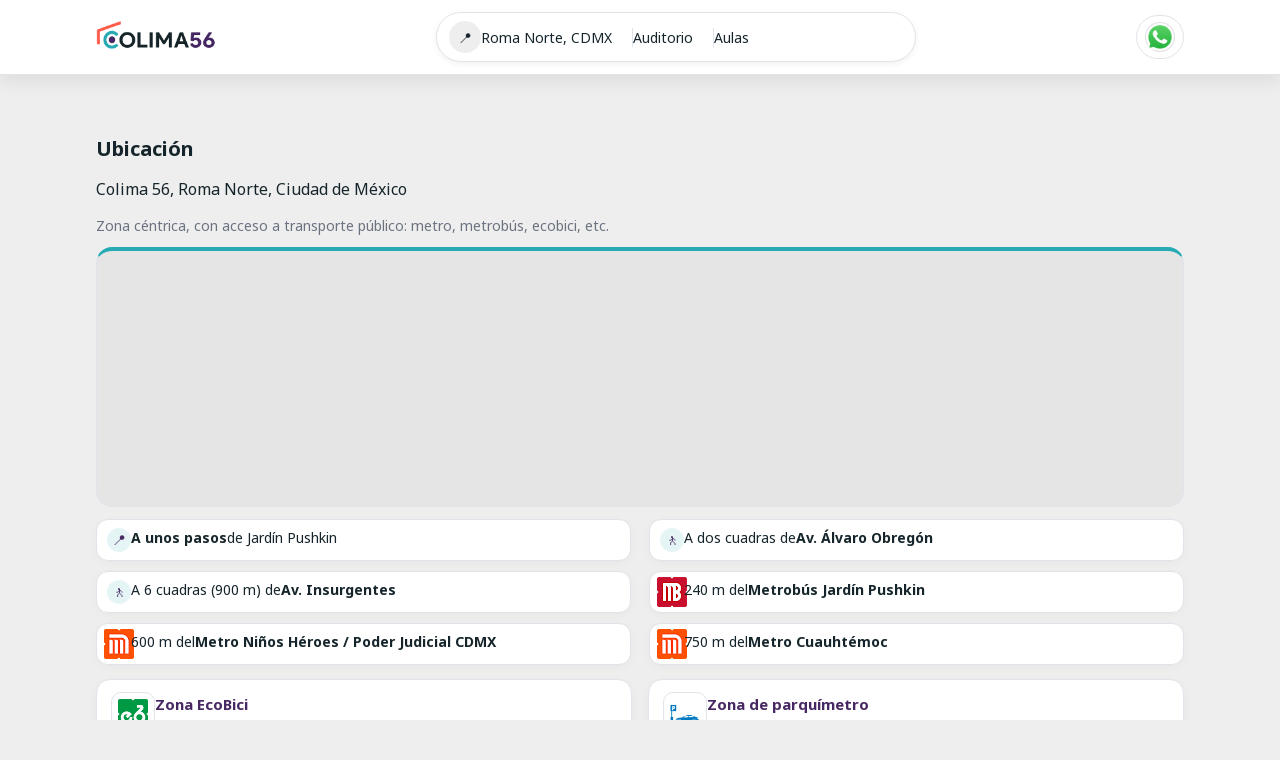

--- FILE ---
content_type: text/html; charset=UTF-8
request_url: https://www.colima56.com/p/aula-104.html
body_size: 13542
content:
<!DOCTYPE html>
<html dir='ltr' lang='es-419' xmlns='http://www.w3.org/1999/xhtml' xmlns:b='http://www.google.com/2005/gml/b' xmlns:data='http://www.google.com/2005/gml/data' xmlns:expr='http://www.google.com/2005/gml/expr'>
<head>
<link href='https://www.blogger.com/static/v1/widgets/55013136-widget_css_bundle.css' rel='stylesheet' type='text/css'/>
<meta content='width=device-width, initial-scale=1' name='viewport'/>
<title>Colima 56 &#183; Aulas y Auditorio en Roma Norte</title>
<meta content='width=device-width, initial-scale=1' name='viewport'/>
<link href='https://blogger.googleusercontent.com/img/b/R29vZ2xl/AVvXsEjUx7JJgs021ztlmuY5w62OH7DoKlw-htksvpDwFvz45bKpm59SeAWxQdpNEUNk36galW53p3An4FW4iNMBmZQOMLR6d1s9z64eMS10Jc-u8WrEyqd-n8c0UNiTkkzc3AouIRGBSBtgYcT6dzB8WvIzYAwx2H_Nk2mFLqhW1bJXBcD5PZTN3yqgeUrC/s1600/favicon.png' rel='apple-touch-icon'/>
<link href='https://colima56.com' rel='canonical'/>
<!-- Open Graph -->
<meta content='Colima 56 · Aulas y Auditorio en Roma Norte' property='og:title'/>
<meta content='Renta de auditorio y aulas en Roma Norte. Espacios flexibles con equipo audiovisual y ubicación privilegiada.' property='og:description'/>
<meta content='website' property='og:type'/>
<meta content='es_MX' property='og:locale'/>
<meta content='Colima 56' property='og:site_name'/>
<meta content='https://colima56.com' property='og:url'/>
<meta content='https://blogger.googleusercontent.com/img/b/R29vZ2xl/AVvXsEjD6QH_oS6DAL0og0x0ItUv68RPIsQo0CfnRn_cNxt9yX2HxcWy9C-SY9vgHUIURxOX6yj0rO5aN-YxrPawC-VVWCL3BxLUkcCJdMEeHpptP8lo965lEo4TyT-gJLAlzdap9n9Bam3WAk3lucZUyxS6UTnBzKUx_L7kaFcVrJeycdsx-qsDCYG3ctYz64ag/s1600/Salon%20103%20Herradura%204.jpg' property='og:image'/>
<meta content='1200' property='og:image:width'/>
<meta content='630' property='og:image:height'/>
<meta content='Espacios para cursos y eventos en Roma Norte' property='og:image:alt'/>
<!-- Twitter -->
<meta content='summary_large_image' name='twitter:card'/>
<meta content='@colima56' name='twitter:site'/>
<meta content='Colima 56 · Aulas y Auditorio' name='twitter:title'/>
<meta content='Renta de auditorio y aulas en Roma Norte, CDMX.' name='twitter:description'/>
<meta content='https://blogger.googleusercontent.com/img/b/R29vZ2xl/AVvXsEjD6QH_oS6DAL0og0x0ItUv68RPIsQo0CfnRn_cNxt9yX2HxcWy9C-SY9vgHUIURxOX6yj0rO5aN-YxrPawC-VVWCL3BxLUkcCJdMEeHpptP8lo965lEo4TyT-gJLAlzdap9n9Bam3WAk3lucZUyxS6UTnBzKUx_L7kaFcVrJeycdsx-qsDCYG3ctYz64ag/s1600/Salon%20103%20Herradura%204.jpg' name='twitter:image'/>
<link href='https://fonts.googleapis.com/css2?family=Noto+Sans:wght@400;500;600;700&display=swap' rel='stylesheet' type='text/css'/>
<style id='page-skin-1' type='text/css'><!--
:root{--color-bg:#eee;--color-text:#15252B;--color-muted:#6B7380;--color-border:#E0E4EA;--color-accent:#FF5B49;--color-accent-alt:#26ABB4;--color-accent-deep:#472863;--radius-card:16px;}
*{box-sizing:border-box}
body{margin:0;font-family:"Noto Sans","Google Sans",-apple-system,BlinkMacSystemFont,"Segoe UI",Roboto,sans-serif;background:var(--color-bg);color:var(--color-text);}
a{color:inherit;text-decoration:none;}
header{position:sticky;top:0;z-index:10;background:#fff;border-bottom:1px solid var(--color-border);box-shadow:0 6px 18px rgba(0,0,0,.08);}
.header-inner{max-width:1120px;margin:0 auto;padding:12px 16px;display:flex;align-items:center;gap:16px;justify-content:space-between;}
.logo img{height:28px;}
.search-bar{flex:1;max-width:480px;padding:8px 12px;display:flex;align-items:center;gap:12px;font-size:14px;background:#fff;border:1px solid var(--color-border);border-radius:999px;box-shadow:0 2px 6px rgba(0,0,0,.06);}
.search-pill{border-right:1px solid var(--color-border);padding-right:20px;white-space:nowrap;}
.search-pill:last-child{border-right:none;padding-right:0;}
.search-icon{width:32px;height:32px;border-radius:999px;background:#eee;display:flex;align-items:center;justify-content:center;font-size:14px;cursor:pointer;}
.search-go-ubicacion{cursor:pointer;}
.header-profile{display:flex;align-items:center;gap:8px;padding:6px 8px;border-radius:999px;border:1px solid var(--color-border);cursor:pointer;transition:background .2s ease;}
.header-profile:hover{background:rgba(38,171,180,.08);}
.header-profile-icon{width:30px;height:30px;border-radius:999px;background:#ddd;}
.header-profile-icon img,.header-profile-icon img{width:30px;height:30px;border-radius:999px;}
main{max-width:1120px;margin:0 auto;padding:24px 16px 12px;}
.content-layout{display:grid;grid-template-columns:minmax(0,2fr) minmax(320px,1fr);gap:32px;align-items:start;}
.listing-header{margin-bottom:16px;}
.listing-title{font-size:26px;font-weight:600;margin:0 0 8px;}
.listing-meta{display:flex;flex-wrap:wrap;gap:8px;align-items:center;font-size:14px;color:var(--color-muted);}
.rating{display:inline-flex;align-items:center;gap:4px;}
.rating span:first-child{font-size:14px;color:var(--color-accent);}
.gallery{display:grid;grid-template-columns:2fr 1.5fr;gap:8px;margin-bottom:24px;align-items:stretch;}
.gallery-main{grid-row:1/span 2;border-radius:16px 0 0 16px;overflow:hidden;height:98.5%;position:relative;}
.gallery-main img{width:100%;height:100%;object-fit:cover;object-position:center;display:block;cursor:pointer;}
.gallery-secondary{display:grid;grid-template-rows:repeat(2,1fr);gap:8px;height:100%;}
.gallery-secondary>div{position:relative;overflow:hidden;aspect-ratio:16/9;}
.gallery-secondary>div:first-child{border-radius:0 16px 0 0;}
.gallery-secondary>div:last-child{border-radius:0 0 16px 0;}
.gallery-secondary img{width:100%;height:100%;object-fit:cover;object-position:center;display:block;cursor:pointer;}
.gallery-more{position:absolute;inset:auto 16px 16px auto;display:flex;align-items:center;justify-content:center;pointer-events:none;}
.gallery-more-button{pointer-events:auto;display:inline-flex;align-items:center;gap:8px;padding:6px 14px;border-radius:999px;border:1px solid rgba(0,0,0,.12);background:#fff;color:#222;font-size:13px;font-weight:500;cursor:pointer;box-shadow:0 4px 10px rgba(0,0,0,.18);}
.gallery-more-button:hover{background:#f7f7f7;}
.gallery-more-icon svg{width:16px;height:16px;display:block;fill:currentColor;}
.listing-content{border-bottom:1px solid var(--color-border);padding-bottom:24px;}
.listing-subheader-left h2{margin:0;font-size:20px;font-weight:600;}
.listing-subheader-left span{font-size:14px;color:var(--color-muted);}
.divider{border-bottom:1px solid var(--color-border);margin:16px 0;}
.listing-details{font-size:14px;line-height:1.6;}
.listing-details p{margin:0 0 10px;}
.amenities{margin-top:16px;}
.amenities h3{font-size:18px;margin:0 0 8px;}
.amenities-list{display:grid;grid-template-columns:repeat(auto-fit,minmax(160px,1fr));gap:8px;font-size:14px;}
.amenity-item{display:flex;align-items:center;gap:8px;}
.amenity-icon{width:20px;height:20px;border-radius:6px;display:flex;align-items:center;justify-content:center;font-size:12px;border:1px solid var(--color-accent-alt);color:var(--color-accent-deep);}
.cause-card{margin-top:14px;padding:12px 14px;background:#fff;border:1px solid var(--color-border);border-left:4px solid var(--color-accent);border-radius:12px;display:flex;gap:12px;align-items:flex-start;box-shadow:0 4px 12px rgba(0,0,0,.04);}
.cause-icon{width:36px;height:36px;border-radius:10px;display:grid;place-items:center;font-size:18px;line-height:1;background:rgba(38,171,180,.10);color:var(--color-accent-deep);border:1px solid var(--color-border);flex:0 0 auto;}
.cause-text{margin:0;font-size:14px;line-height:1.45;}
.cause-text strong{font-weight:700;}
.config-grid{display:grid;grid-template-columns:repeat(3,minmax(220px,1fr));gap:16px;}
.config-card{background:#fff;border:1px solid var(--color-border);border-radius:16px;padding:14px;box-shadow:0 4px 12px rgba(0,0,0,.04);transition:transform .15s ease,box-shadow .15s ease;}
.config-card:hover{transform:translateY(-2px);box-shadow:0 8px 18px rgba(0,0,0,.08);}
.config-media{aspect-ratio:16/9;border-radius:12px;overflow:hidden;background:#f4f6f8;border:1px solid var(--color-border);margin-bottom:10px;display:flex;align-items:center;justify-content:center;}
.config-media img{width:100%;height:100%;object-fit:contain;}
.config-label{display:inline-block;font-size:12px;font-weight:700;letter-spacing:.02em;padding:4px 8px;border-radius:999px;color:#fff;background:var(--color-accent-deep);margin-bottom:8px;}
.config-title{margin:0 0 6px;font-size:16px;font-weight:700;color:var(--color-accent-deep);}
.config-desc{margin:0;font-size:13px;color:var(--color-muted);}
.booking-card{position:sticky;top:96px;background:#fff;padding:20px 18px 14px;border:1px solid var(--color-border);border-radius:var(--radius-card);border-top:4px solid var(--color-accent);box-shadow:0 6px 18px rgba(0,0,0,.08);}
.booking-card>:last-child{margin-bottom:0;}
.booking-header{display:flex;justify-content:space-between;align-items:baseline;margin-bottom:12px;}
.booking-price{font-size:22px;font-weight:600;}
.booking-form{border:1px solid var(--color-border);border-radius:12px;overflow:hidden;margin-bottom:12px;}
.booking-row{display:grid;border-bottom:1px solid var(--color-border);}
.booking-row.one-col{grid-template-columns:1fr;}
.booking-row.two-cols{grid-template-columns:repeat(2,1fr);}
.booking-field{padding:8px 10px;border-right:1px solid var(--color-border);}
.booking-field:last-child{border-right:none;}
.booking-label{font-size:10px;text-transform:uppercase;letter-spacing:.08em;color:var(--color-muted);margin-bottom:2px;user-select:none;-webkit-user-select:none;-ms-user-select:none;cursor:pointer;}
.booking-value{font-size:13px;}
.booking-input,.booking-select{width:100%;border:none;outline:none;font-size:13px;background:transparent;}
.booking-value-inline{display:flex;align-items:center;gap:4px;flex-wrap:wrap;}
.booking-input[type="number"]{padding:6px 4px;appearance:textfield;}
.booking-input[type="number"]::-webkit-inner-spin-button,.booking-input[type="number"]::-webkit-outer-spin-button{-webkit-appearance:none;margin:0;}
.booking-button{width:100%;padding:12px;margin:8px 0;border:none;border-radius:8px;background:var(--color-accent);color:#fff;font-weight:600;font-size:15px;cursor:pointer;}
.booking-button:hover{background:var(--color-accent-deep);}
.booking-note{font-size:11px;text-align:center;color:var(--color-muted);margin-bottom:0;}
.lightbox{position:fixed;inset:0;z-index:100;display:none;align-items:center;justify-content:center;background:rgba(0,0,0,.75);}
.lightbox.active{display:flex;}
.lightbox-content{position:relative;max-width:90vw;max-height:90vh;display:flex;flex-direction:column;align-items:center;}
.lightbox-img{max-width:90vw;max-height:80vh;border-radius:12px;box-shadow:0 10px 30px rgba(0,0,0,.4);}
.lightbox-caption{margin-top:8px;color:#fff;font-size:14px;text-align:center;}
.lightbox-btn{position:absolute;top:50%;transform:translateY(-50%);width:40px;height:40px;border-radius:999px;border:none;background:rgba(0,0,0,.6);color:#fff;font-size:20px;cursor:pointer;display:flex;align-items:center;justify-content:center;}
.lightbox-prev{left:-52px;}
.lightbox-next{right:-52px;}
.lightbox-close{position:absolute;top:-48px;right:0;width:32px;height:32px;border-radius:999px;border:none;background:rgba(0,0,0,.7);color:#fff;font-size:18px;cursor:pointer;}
.lightbox-btn:hover,.lightbox-close:hover{background:var(--color-accent-deep);}
.section{padding:24px 0;border-bottom:1px solid var(--color-border);}
.section:last-child{border-bottom:none;}
.section h3{margin:0 0 12px;font-size:20px;}
#ubicacion{scroll-margin-top:96px;}
#ubicacion{max-width:1120px;margin:0 auto;padding:24px 16px 48px;}
.map-placeholder{width:100%;height:260px;border-radius:16px;overflow:hidden;background:#e5e5e5;border:1px solid var(--color-border);border-top:4px solid var(--color-accent-alt);}
.map-placeholder iframe{width:100%;height:100%;border:0;}
.location-highlights{list-style:none;margin:14px 0 0;padding:0;display:grid;grid-template-columns:repeat(2,minmax(0,1fr));gap:10px 18px;font-size:14px;color:var(--color-text);}
.location-highlights li{display:flex;align-items:flex-start;gap:10px;line-height:1.4;padding:8px 10px;background:#fff;border:1px solid var(--color-border);border-radius:12px;box-shadow:0 2px 8px rgba(0,0,0,.03);}
.location-highlights .loc-icon{flex:0 0 auto;display:inline-flex;align-items:center;justify-content:center;width:24px;height:24px;border-radius:999px;line-height:1;background:rgba(38,171,180,.12);color:var(--color-accent-deep);font-size:14px;}
.service-cards{margin-top:14px;display:grid;grid-template-columns:repeat(2,minmax(0,1fr));gap:16px;}
.service-card{display:flex;align-items:center;gap:12px;background:#fff;border:1px solid var(--color-border);border-radius:14px;padding:12px 14px;box-shadow:0 2px 10px rgba(0,0,0,.04);transition:transform .15s ease,box-shadow .15s ease;}
.service-card:hover{transform:translateY(-2px);box-shadow:0 8px 18px rgba(0,0,0,.08);}
.service-logo{flex:0 0 auto;width:44px;height:44px;border-radius:10px;border:1px solid var(--color-border);background:#fff;display:grid;place-items:center;padding:6px;}
.service-logo img{max-width:100%;max-height:100%;object-fit:contain;}
.service-title{margin:0;font-size:15px;font-weight:700;color:var(--color-accent-deep);}
.service-text{margin:2px 0 0;font-size:13px;color:var(--color-muted);}
.site-footer{background:var(--color-accent-deep);color:#fff;margin-top:24px;}
.site-footer-inner{max-width:1120px;margin:0 auto;padding:20px 16px;display:flex;align-items:center;gap:16px;}
.footer-logo{flex:0 0 auto;width:56px;height:56px;border-radius:999px;display:grid;place-items:center;border:1px solid rgba(255,255,255,.25);}
.footer-logo img{width:100%;height:100%;object-fit:contain;border-radius:999px;}
.footer-text{font-size:14px;line-height:1.4;}
.footer-text strong{font-weight:700;}
.footer-text a{color:#fff;text-decoration:none;border-bottom:1px dotted rgba(255,255,255,.5);}
.footer-text a:hover{border-bottom-color:#fff;}
.modal-quote{position:fixed;inset:0;z-index:120;display:none;align-items:center;justify-content:center;background:rgba(0,0,0,.72);-webkit-backdrop-filter:blur(2px);backdrop-filter:blur(2px);}
.modal-quote.active{display:flex;}
.modal-quote__content{width:min(640px,92vw);background:#fff;border:1px solid var(--color-border);border-radius:18px;box-shadow:0 18px 50px rgba(0,0,0,.28);overflow:hidden;}
.modal-quote__header{display:flex;align-items:center;justify-content:space-between;gap:8px;padding:16px 18px;border-bottom:1px solid var(--color-border);}
.modal-quote__title{font-size:20px;}
.modal-quote__body{padding:16px;display:grid;gap:16px;}
.modal-quote__close{border:none;background:transparent;font-size:22px;line-height:1;cursor:pointer;padding:4px 8px;border-radius:8px;}
.modal-quote__close:hover{background:#f3f3f3;}
.quote-summary{display:grid;gap:10px;padding:14px;background:#fbfbfb;border-radius:12px;border:1px solid var(--color-border);}
#quote-form .form-grid{display:grid;gap:16px 18px;grid-template-columns:1fr 1fr;}
#quote-form .form-grid .full{grid-column:1/-1;}
#quote-form label{display:block;font-size:11.5px;letter-spacing:.08em;margin:0 0 6px;color:var(--color-muted);}
#quote-form input{width:100%;display:block;padding:12px 14px;border:1px solid var(--color-border);border-radius:12px;font-size:15px;line-height:1.25;background:#fff;transition:border-color .15s ease,box-shadow .15s ease;}
#quote-form input:hover{border-color:#cfd6de;}
#quote-form input:focus{outline:none;border-color:var(--color-accent-alt);box-shadow:0 0 0 3px rgba(38,171,180,.18);}
#quote-form .submit-row{display:flex;align-items:center;gap:14px;margin-top:8px;}
#quote-form button[type="submit"]{padding:12px 18px;font-size:15px;line-height:1;border:none;border-radius:10px;background:var(--color-accent);color:#fff;font-weight:600;box-shadow:0 6px 16px rgba(0,0,0,.10);cursor:pointer;}
#quote-form button[type="submit"]:hover{background:var(--color-accent-deep);}
#quote-form .submit-row small{font-size:12.5px;color:var(--color-muted);}
.hero{display:grid;grid-template-columns:1.5fr 1fr;gap:16px;align-items:start;margin-bottom:24px;}
.hero-left{position:relative;border-radius:18px;overflow:hidden;background:#fff;border:1px solid var(--color-border);box-shadow:0 6px 18px rgba(0,0,0,.06);display:flex;flex-direction:column;}
.hero-left .hero-media{position:relative;width:100%;aspect-ratio:16/9;background:#f5f7fa;}
@supports not (aspect-ratio:16/9){.hero-left .hero-media{padding-top:56.25%}.hero-left .hero-media>img{position:absolute;inset:0}}
.hero-left .hero-media>img{width:100%;height:100%;object-fit:cover;object-position:center center;display:block;}
.hero-left .hero-caption{position:absolute;left:16px;bottom:16px;background:rgba(0,0,0,.6);color:#fff;padding:10px 12px;border-radius:12px;font-size:14px;backdrop-filter:blur(2px);}
.hero-left .hero-meta{display:flex;justify-content:space-between;align-items:center;gap:10px;padding:12px 14px;border-top:1px solid var(--color-border);background:#fff;}
.badge{display:inline-block;font-size:12px;font-weight:700;letter-spacing:.02em;color:#fff;background:var(--color-accent-deep);padding:4px 8px;border-radius:999px;}
.hero-cta{display:inline-block;font-weight:600;font-size:14px;background:var(--color-accent);color:#fff;padding:8px 12px;border-radius:10px;box-shadow:0 6px 16px rgba(0,0,0,.08);}
.hero-cta:hover{background:var(--color-accent-deep);}
.rooms-grid{display:grid;grid-template-columns:1fr 1fr;gap:16px;}
.room-card{display:flex;flex-direction:column;background:#fff;border:1px solid var(--color-border);border-radius:16px;overflow:hidden;box-shadow:0 4px 12px rgba(0,0,0,.04);transition:transform .15s ease,box-shadow .15s ease;}
.room-card:hover{transform:translateY(-2px);box-shadow:0 8px 18px rgba(0,0,0,.08);}
.room-media{aspect-ratio:16/10;background:#f4f6f8;border-bottom:1px solid var(--color-border);}
.room-media img{width:100%;height:100%;object-fit:cover;object-position:center;display:block;}
.room-body{padding:12px 14px;}
.room-title{margin:0 0 6px;font-size:16px;font-weight:700;color:var(--color-accent-deep);}
.room-text{margin:0;font-size:13px;color:var(--color-muted);}
@media (max-width:1024px){.config-grid{grid-template-columns:repeat(2,minmax(220px,1fr));}.hero{grid-template-columns:1fr;}}
@media (max-width:900px){
.gallery{grid-template-columns:1fr;}
.gallery-main{border-radius:16px 16px 0 0;height:auto;}
.gallery-secondary>div:first-child{border-radius:0;}
.gallery-secondary>div:last-child{border-radius:0 0 16px 16px;}
.content-layout{grid-template-columns:1fr;}
.booking-card{position:static;box-shadow:0 4px 12px rgba(0,0,0,.06);}
.header-inner{gap:8px;}
.search-bar{display:none;}
.lightbox-prev{left:8px;}
.lightbox-next{right:8px;}
.location-highlights{grid-template-columns:1fr;}
.service-cards{grid-template-columns:1fr;}
}
@media (max-width:600px){
.listing-title{font-size:22px;}
.config-grid{grid-template-columns:repeat(1,minmax(220px,1fr));}
.cause-text{font-size:13.5px;}
#quote-form .form-grid{grid-template-columns:1fr;gap:14px;}
.modal-quote__content{width:94vw;}
}
.site-footer{background:var(--color-accent-deep);color:#fff;margin-top:24px;}
.site-footer-inner{max-width:1120px;margin:0 auto;padding:20px 16px;display:flex;align-items:center;gap:16px;}
.footer-logo{flex:0 0 auto;width:56px;height:56px;border-radius:999px;display:grid;place-items:center;border:1px solid rgba(255,255,255,.25);}
.footer-logo img{width:100%;height:100%;object-fit:contain;border-radius:999px;}
.footer-text{font-size:14px;line-height:1.4;}
.footer-text a{color:#fff;border-bottom:1px dotted rgba(255,255,255,.5);}
.footer-text a:hover{border-bottom-color:#fff;}
@media (max-width:1024px){.hero{grid-template-columns:1fr;}}
@media (max-width:900px){.header-inner{gap:8px}.search-bar{display:none}.location-highlights{grid-template-columns:1fr}.service-cards{grid-template-columns:1fr}}
.thankyou-card{
background:#fff;border:1px solid var(--color-border);border-radius:20px;
padding:22px 20px;box-shadow:0 8px 24px rgba(0,0,0,.06);margin-top:18px;
}
.tk-head{display:flex;align-items:center;gap:12px;margin-bottom:8px;}
.tk-badge{
width:44px;height:44px;border-radius:12px;display:grid;place-items:center;
background:rgba(38,171,180,.12);border:1px solid var(--color-border);font-size:22px;color:var(--color-accent-deep);
flex:0 0 auto;
}
.tk-title{margin:0;font-size:24px;font-weight:700;}
.tk-sub{margin:4px 0 0;color:var(--color-muted);}
.config-video-btn{
display:inline-block;
margin-top:10px;
margin-left:auto;
background:var(--color-accent);
color:#fff !important;
padding:6px 12px;
font-size:13px;
font-weight:600;
border-radius:8px;
text-decoration:none;
float:right;
box-shadow:0 4px 10px rgba(0,0,0,.12);
transition:background .2s ease, transform .2s ease;
}
.config-video-btn:hover{
background:var(--color-accent-deep);
transform:translateY(-1px);
}
#cuerpo{height:0;margin:0;padding:0}

--></style>
<meta name='google-adsense-platform-account' content='ca-host-pub-1556223355139109'/>
<meta name='google-adsense-platform-domain' content='blogspot.com'/>

</head>
<body>
<!-- Header -->
<header>
<div class='header-inner'>
<a aria-label='Inicio' class='logo' href='/'>
<img alt='Colima 56' src='https://blogger.googleusercontent.com/img/b/R29vZ2xl/AVvXsEh7aG9mHfzk7hu__66AUGaWsL-FiF32pxpFoWuVv3gdBunXNzg4jvyMsGt3lD9gFBvD58wymQJiifIaV9NEOJRX4c25B9fJynPMdcirXHL4DSCzUF9vOUoc2mEE4pZCIUX5FL3HBmZgZerTd4WvFjqtidUlPAdAs_xS_eaEZIJxwbyIqmtGd8NR3cA6C-Q-/s1600/logo_colima56_horizontal.png'/>
</a>
<div class='search-bar'>
<div aria-label='Ir a Ubicación' class='search-icon' role='button' tabindex='0'>📍</div>
<div class='search-pill search-go-ubicacion' role='button' tabindex='0'>Roma Norte, CDMX</div>
<div class='search-pill'><a href='/p/auditorio.html'>Auditorio</a></div>
<div class='search-pill'><a href='/p/aulas.html'>Aulas</a></div>
</div>
<div class='header-profile' id='btn-whatsapp' title='Escríbenos por WhatsApp'>
<div class='header-profile-icon'>
<img alt='WhatsApp' src='https://blogger.googleusercontent.com/img/b/R29vZ2xl/AVvXsEjFW6DZDNOVBYo0MsZdTsFkh1YSz49jfTflYvMvjK9SMRfioPVolJ02VwAeA5dw4OB4HJeRvwKSAh0A7ELCKaYc6f-_0t9wT46cy58h0m6-nrJBE9t4Tw5z4UnGIp0mAcu2LrFntcfrPdz9ajzjhyjpGpEf3zkgH-JhB3GNBDiKakuQcsGHnpGrEsiSQIOH/s1600/whatsapp.webp'/>
</div>
</div>
</div>
</header>
<!-- FIN Header -->
<main>
<div class='no-items section' id='cuerpo'></div>
</main>
<!-- UBICACIÓN -->
<section class='section' id='ubicacion'>
<h3>Ubicación</h3>
<p>Colima 56, Roma Norte, Ciudad de México</p>
<p style='font-size:14px; color:var(--color-muted); margin-bottom:12px;'>
        Zona céntrica, con acceso a transporte público: metro, metrobús, ecobici, etc.
      </p>
<div class='map-placeholder'>
<iframe allowfullscreen='' loading='lazy' referrerpolicy='no-referrer-when-downgrade' src='https://www.google.com/maps/embed?pb=!1m18!1m12!1m3!1d3762.8126091801473!2d-99.15843092498885!3d19.420500941067612!2m3!1f0!2f0!3f0!3m2!1i1024!2i768!4f13.1!3m3!1m2!1s0x85d1ff2ff7c1a2bf%3A0xfeb72527e220c1!2sUniversidad%20ORT%20M%C3%A9xico!5e0!3m2!1ses-419!2smx!4v1762986873561!5m2!1ses-419!2smx'>
</iframe>
</div>
<ul class='location-highlights' style='margin-top:12px;'>
<li><span class='loc-icon'>📍</span><strong>A unos pasos</strong> de Jardín Pushkin</li>
<li><span class='loc-icon'>🚶</span>A dos cuadras de <strong>Av. Álvaro Obregón</strong></li>
<li><span class='loc-icon'>🚶</span>A 6 cuadras (900 m) de <strong>Av. Insurgentes</strong></li>
<li><span class='loc-icon'><img alt='Metrobús' src='https://blogger.googleusercontent.com/img/b/R29vZ2xl/AVvXsEiaWWR6WvJ32sVF6ORUcBO9nANWp7t0j64dbyt5_VwKx6bE-rDY0M0Fq7lLtqD_jOpYc5CHVb3GtvspLLXvOKF7m2BRTU8eF8EDniZ_tB5GuUszy6FN6hl3iz2LSy_nwQqbjmJAdwUU53l7W0OXfRrxdXd7gQkRdb3x3jpcCYUs8Xy3UR9UIw_nL4tmjlQa/w30/metrobus.png'/></span>240 m del <strong>Metrobús Jardín Pushkin</strong></li>
<li><span class='loc-icon'><img alt='Metro' src='https://blogger.googleusercontent.com/img/b/R29vZ2xl/AVvXsEikoYEGGNfYORTlFSNTAzPlQcvOOjZWaxRMNsgAcZhcFpJxk2WYuBcj1stiV8kS-3PcKAx0KLdixFfiZQkm1a5FrExCwO0ubQiv5rYrfIIZZqhTPahKwgTF1c4N5AxhCiZ7PRjO_kLSZ1uoFDJcfCF4TDcad2AB1SsOTGcks97rr-EwapED337RbyzdBFYK/w30/logo_metro.png'/></span>600 m del <strong>Metro Niños Héroes / Poder Judicial CDMX</strong></li>
<li><span class='loc-icon'><img alt='Metro' src='https://blogger.googleusercontent.com/img/b/R29vZ2xl/AVvXsEikoYEGGNfYORTlFSNTAzPlQcvOOjZWaxRMNsgAcZhcFpJxk2WYuBcj1stiV8kS-3PcKAx0KLdixFfiZQkm1a5FrExCwO0ubQiv5rYrfIIZZqhTPahKwgTF1c4N5AxhCiZ7PRjO_kLSZ1uoFDJcfCF4TDcad2AB1SsOTGcks97rr-EwapED337RbyzdBFYK/w30/logo_metro.png'/></span>750 m del <strong>Metro Cuauhtémoc</strong></li>
</ul>
<div class='service-cards'>
<article class='service-card'>
<div class='service-logo'>
<img alt='EcoBici' src='https://blogger.googleusercontent.com/img/b/R29vZ2xl/AVvXsEgnXXWSrq9tMBYnHIC6OE3bBLSuKwN3AmfScpa2GiUmst74ybd-sJZ71yNLDTkBWDFptGM2AWG8bMiKMLYNb1_eVmOwtxB_qgCwKDmVuyXAK3cCew6a-TLAvfJvwqhc3T8aU_V15-8M6rrxsQV-J5kQyMmsBFdXw8Fa4iB95gQLYX8O-jAs9f5xQ0wHjbFd/s1600/ecobici.png'/>
</div>
<div>
<h4 class='service-title'>Zona EcoBici</h4>
<p class='service-text'>Estaciones disponibles a pocos metros.</p>
</div>
</article>
<article class='service-card'>
<div class='service-logo'>
<img alt='Parquímetro' src='https://blogger.googleusercontent.com/img/b/R29vZ2xl/AVvXsEislAYQAdq95pPIAf7Qw-IdV8Z2H_hjGISfcDLHvaKbWWCP0tzU5BloWSN3KvKXfHRCH4bsunH3b3X8WimNOcHG-MR7nsPAHcV7vmE9FZYW0pjoP7gddhW7Gx62hEuEMxvvoqg8um-zt6e_TX_SGumSF4kiN0q2-R9NpN43OlWCeFyTu3BRRWnsXVTC_97I/s1600/parquimetro.png'/>
</div>
<div>
<h4 class='service-title'>Zona de parquímetro</h4>
<p class='service-text'>Estacionamiento en vía pública con cobro por hora.</p>
</div>
</article>
</div>
</section>
<!-- Footer -->
<footer class='site-footer'>
<div class='site-footer-inner'>
<div aria-hidden='true' class='footer-logo'>
<img alt='ORT México' src='https://blogger.googleusercontent.com/img/b/R29vZ2xl/AVvXsEiqVVvBtAn21s1yDFi1g-97UmzCJWYBjr7OkcCblfvzk487CVDM65-ipJkirT55WqM5xEf7qz49BlEonL-2imsD_jT1bLhN9I-vuKltkl8o-BQbbRBGids8uq_Sy_BAH6fdVKd0tgvBcpFrHhLvf3aGVMeQFKb2QEGeErEGfTldVnyL5lUSP39WH7Anody4/s1600/circulo_ort.png'/>
</div>
<div class='footer-text'>
<strong>ORGANIZACIÓN ORT DE MÉXICO, IAP</strong><br/>
        Colima 56, Roma Norte &#183; Ciudad de México<br/>
<a href='tel:+525526866238'>55 2686 6238</a>
</div>
</div>
</footer>
<!-- LIGHTBOX / CARRUSEL -->
<div aria-hidden='true' class='lightbox' id='lightbox' role='dialog'>
<div class='lightbox-content' id='lightbox-content'>
<button aria-label='Cerrar' class='lightbox-close' id='lightbox-close'>&#10005;</button>
<button aria-label='Foto anterior' class='lightbox-btn lightbox-prev' id='lightbox-prev'>&#8249;</button>
<img alt='' class='lightbox-img' id='lightbox-img'/>
<div class='lightbox-caption' id='lightbox-caption'></div>
<button aria-label='Foto siguiente' class='lightbox-btn lightbox-next' id='lightbox-next'>&#8250;</button>
</div>
</div>
<script>
  //<![CDATA[

(function () {
  "use strict";

  // ===== Utilidades comunes =====
  var $ = function (sel, root) { return (root || document).querySelector(sel); };
  var $$ = function (sel, root) { return Array.from((root || document).querySelectorAll(sel)); };

  function onReady(fn) {
    if (document.readyState === "loading") {
      document.addEventListener("DOMContentLoaded", fn);
    } else {
      fn();
    }
  }

  // Vuelve a inicializar si Blogger inyecta/actualiza widgets tarde
  var reinitCallbacks = [];
  var mo;
  function observeDom() {
    if (mo) return;
    try {
      mo = new MutationObserver(function (muts) {
        // Si se agregan nodos con imágenes / formularios, reiniciamos con debounce simple
        if (muts.some(function (m) { return m.addedNodes && m.addedNodes.length; })) {
          clearTimeout(observeDom._t);
          observeDom._t = setTimeout(function () {
            reinitCallbacks.forEach(function (cb) { try { cb(); } catch(e){} });
          }, 80);
        }
      });
      mo.observe(document.documentElement, { childList: true, subtree: true });
    } catch (e) { /* silencioso */ }
  }

  // ===== 1) Lightbox de galería =====
  function initGallery() {
    var thumbs = $$(".gallery img");
    var btnOpenAll = $("#open-all-photos");
    var lightbox = $("#lightbox");
    var lbImg = $("#lightbox-img");
    var lbCaption = $("#lightbox-caption");
    var btnClose = $("#lightbox-close");
    var btnPrev = $("#lightbox-prev");
    var btnNext = $("#lightbox-next");
    var lbContent = $("#lightbox-content");
    var extraContainer = $("#extra-photos");
    var extraImgsRaw = extraContainer ? $$("#extra-photos img", extraContainer) : [];

    if (!thumbs.length || !lightbox || !lbImg || !lbCaption || !btnClose || !btnPrev || !btnNext || !lbContent) {
      return; // faltan elementos; salimos sin romper
    }

    // Evitar doble binding si Blogger reinserta
    if (lightbox.__colima56Bound) return;
    lightbox.__colima56Bound = true;

    var toSlide = function (imgEl) { return { src: imgEl.currentSrc || imgEl.src, alt: imgEl.alt || "" }; };
    var thumbSlides = thumbs.map(toSlide);

    function buildExtraSlides() {
      extraImgsRaw.forEach(function (img) {
        if (!img.getAttribute("src") && img.dataset && img.dataset.src) {
          img.setAttribute("src", img.dataset.src);
        }
      });
      return extraImgsRaw.map(toSlide);
    }

    var slides = [];
    var index = 0;

    function openAt(i) {
      var extraSlides = buildExtraSlides();
      slides = thumbSlides.concat(extraSlides);
      index = Math.max(0, Math.min(i, slides.length - 1));
      render();
      lightbox.classList.add("active");
      lightbox.setAttribute("aria-hidden", "false");
      document.body.style.overflow = "hidden";
    }

    function closeLb() {
      lightbox.classList.remove("active");
      lightbox.setAttribute("aria-hidden", "true");
      document.body.style.overflow = "";
    }

    function render() {
      var s = slides[index];
      if (!s) return;
      lbImg.src = s.src;
      lbImg.alt = s.alt;
      lbCaption.textContent = s.alt || "";
    }

    function move(delta) {
      var len = slides.length;
      if (!len) return;
      index = (index + delta + len) % len;
      render();
    }

    thumbs.forEach(function (img, i) {
      img.addEventListener("click", function () { openAt(i); });
    });
    if (btnOpenAll) btnOpenAll.addEventListener("click", function () { openAt(0); });

    btnClose.addEventListener("click", closeLb);
    btnPrev.addEventListener("click", function () { move(-1); });
    btnNext.addEventListener("click", function () { move(1); });

    lightbox.addEventListener("click", function (ev) {
      if (ev.target === lightbox) closeLb();
    });
    lbContent.addEventListener("click", function (ev) { ev.stopPropagation(); });

    document.addEventListener("keydown", function (ev) {
      if (!lightbox.classList.contains("active")) return;
      if (ev.key === "Escape") closeLb();
      if (ev.key === "ArrowRight") move(1);
      if (ev.key === "ArrowLeft") move(-1);
    });
  }

  // ===== 2) Scroll a #ubicacion desde iconos/botones =====
  function initUbicacionScroll() {
    var go = function () {
      var sec = $("#ubicacion");
      if (sec && sec.scrollIntoView) {
        sec.scrollIntoView({ behavior: "smooth", block: "start" });
      } else if (sec) {
        // fallback
        window.location.hash = "#ubicacion";
      }
    };
    var a = $(".search-icon");
    if (a && !a.__colima56Bound) {
      a.__colima56Bound = true;
      a.addEventListener("click", go);
      a.addEventListener("keydown", function (e) { if (e.key === "Enter" || e.key === " ") go(); });
    }
    var b = $(".search-go-ubicacion");
    if (b && !b.__colima56Bound) {
      b.__colima56Bound = true;
      b.addEventListener("click", go);
      b.addEventListener("keydown", function (e) { if (e.key === "Enter" || e.key === " ") go(); });
    }
  }

  // ===== 3) Fecha mínima (CDMX) =====
  function initFechaMin() {
    var fecha = $("#fecha");
    var form = $(".booking-form");
    if (!fecha || !form) return;

    if (fecha.__colima56Bound) return;
    fecha.__colima56Bound = true;

    function hoyCdmxISO() {
      var parts = new Intl.DateTimeFormat("en-CA", {
        timeZone: "America/Mexico_City",
        year: "numeric", month: "2-digit", day: "2-digit"
      }).formatToParts(new Date());
      var y = parts.find(function (p) { return p.type === "year"; }).value;
      var m = parts.find(function (p) { return p.type === "month"; }).value;
      var d = parts.find(function (p) { return p.type === "day"; }).value;
      return y + "-" + m + "-" + d;
    }

    var today = hoyCdmxISO();
    fecha.min = today;

    fecha.addEventListener("change", function () {
      if (fecha.value && fecha.value < today) fecha.value = today;
    });

    form.addEventListener("submit", function (ev) {
      if (!fecha.value || fecha.value < today) {
        ev.preventDefault();
        alert("La fecha debe ser hoy o posterior.");
        fecha.focus();
      }
    });
  }

  // ===== 4) CTA WhatsApp en .header-profile =====
  function initWhatsappCTA() {
    var node = $(".header-profile");
    if (!node || node.__colima56Bound) return;
    node.__colima56Bound = true;

    node.addEventListener("click", function () {
      // Usa data-wa="525526866238" en tu HTML para customizar el número
      var wa = node.getAttribute("data-wa") || "525526866238";
      var msg = "Hola, me interesa saber más sobre " + encodeURIComponent(window.location.href);
      var url = "https://wa.me/" + wa + "?text=" + msg;
      window.open(url, "_blank");
    });
  }

  // ===== 5) Validación de horas (fin > inicio) =====
  function initHoras() {
    var hi = $("#hora_inicio");
    var hf = $("#hora_fin");
    var form = $(".booking-form");
    if (!hi || !hf || !form) return;

    if (form.__colima56Horas) return;
    form.__colima56Horas = true;

    function enforce() {
      var vStart = hi.value || "";
      var firstOk = null;
      Array.from(hf.options).forEach(function (opt) {
        if (!opt.value) { opt.disabled = false; return; }
        var ok = !!vStart && opt.value > vStart;
        opt.disabled = !ok;
        if (ok && !firstOk) firstOk = opt.value;
      });
      if (hf.value && hf.value <= vStart) hf.value = firstOk || "";
    }

    hi.addEventListener("change", enforce);
    hf.addEventListener("change", function () {
      if (hi.value && hf.value && hf.value <= hi.value) enforce();
    });
    form.addEventListener("submit", function (ev) {
      var s = hi.value, e = hf.value;
      if (!s || !e || e <= s) {
        ev.preventDefault();
        alert("El horario de fin debe ser al menos 1 hora después del inicio.");
        hf.focus();
      }
    });
    enforce();
  }

  // ===== 6) Modal de cotización: traspaso + validación =====
  function initModalQuote() {
    var triggerForm = $(".booking-form");
    var modal = $("#modal-quote");
    var modalClose = $("#modal-quote-close");
    var body = document.body;

    if (!triggerForm || !modal || !modalClose) return;
    if (modal.__colima56Bound) return;
    modal.__colima56Bound = true;

    var fecha = $("#fecha");
    var hi = $("#hora_inicio");
    var hf = $("#hora_fin");
    var personas = $("#personas");
    var montaje = $("#tipo_evento");

    var qFecha = $("#q-fecha");
    var qHorario = $("#q-horario");
    var qPersonas = $("#q-personas");
    var qMontaje = $("#q-montaje");

    var fFecha = $("#f-fecha");
    var fHoraI = $("#f-hora-inicio");
    var fHoraF = $("#f-hora-fin");
    var fPersonas = $("#f-personas");
    var fMontaje = $("#f-montaje");
    var fUrl = $("#f-url");

    var quoteForm = $("#quote-form");

    function hstr(v) { return v ? (v + " h") : ""; }
    function fechaBonita(v) {
      if (!v) return "";
      var parts = v.split("-").map(Number);
      var dt = new Date(parts[0], parts[1] - 1, parts[2]);
      try {
        return dt.toLocaleDateString("es-MX", { year: "numeric", month: "long", day: "numeric" });
      } catch (e) { return v; }
    }

    function openModal() {
      modal.classList.add("active");
      modal.setAttribute("aria-hidden", "false");
      body.style.overflow = "hidden";
      var focusEl = $("#f-nombre");
      if (focusEl) focusEl.focus();
    }
    function closeModal() {
      modal.classList.remove("active");
      modal.setAttribute("aria-hidden", "true");
      body.style.overflow = "";
    }

    triggerForm.addEventListener("submit", function (ev) {
      ev.preventDefault();
      if (!fecha || !hi || !hf || !personas || !montaje) return;

      if (!fecha.value || !hi.value || !hf.value || !personas.value || !montaje.value) {
        alert("Completa fecha, horario, personas y montaje.");
        return;
      }

      if (qFecha) qFecha.textContent = fechaBonita(fecha.value);
      if (qHorario) qHorario.textContent = hstr(hi.value) + " – " + hstr(hf.value);
      if (qPersonas) qPersonas.textContent = personas.value;
      if (qMontaje && montaje.options && montaje.selectedIndex >= 0) {
        qMontaje.textContent = montaje.options[montaje.selectedIndex].text;
      }

      if (fFecha) fFecha.value = fecha.value;
      if (fHoraI) fHoraI.value = hi.value;
      if (fHoraF) fHoraF.value = hf.value;
      if (fPersonas) fPersonas.value = personas.value;
      if (fMontaje) fMontaje.value = montaje.value;
      if (fUrl) fUrl.value = window.location.href;

      openModal();
    });

    modalClose.addEventListener("click", closeModal);
    modal.addEventListener("click", function (ev) { if (ev.target === modal) closeModal(); });
    document.addEventListener("keydown", function (ev) {
      if (modal.classList.contains("active") && ev.key === "Escape") closeModal();
    });

    if (quoteForm && !quoteForm.__colima56Bound) {
      quoteForm.__colima56Bound = true;
      quoteForm.addEventListener("submit", function (ev) {
        var email = $("#f-correo");
        var tel = $("#f-tel");
        var nombre = $("#f-nombre");

        function emailOk(v){ return /^[^\s@]+@[^\s@]+\.[^\s@]{2,}$/.test((v||"").trim()); }
        function telOk(v){ var d=(v||"").replace(/\D/g,""); return d.length>=10; }

        if (!nombre || !nombre.value.trim()) {
          ev.preventDefault(); alert("Indica tu nombre, por favor."); nombre && nombre.focus(); return;
        }
        if (!email || !emailOk(email.value)) {
          ev.preventDefault(); alert("Revisa tu correo."); email && email.focus(); return;
        }
        if (!tel || !telOk(tel.value)) {
          ev.preventDefault(); alert("Revisa tu teléfono (mínimo 10 dígitos)."); tel && tel.focus(); return;
        }
      });
    }
  }

  // ===== 7) Validación de campos (quote-form en vivo) =====
  function initQuoteFormLiveValidation() {
    var form = $("#quote-form");
    if (!form || form.__colima56Live) return;
    form.__colima56Live = true;

    var fNombre = $("#f-nombre");
    var fCorreo = $("#f-correo");
    var fTel = $("#f-tel");

    function getOrCreateErr(el) {
      var wrap = el && el.parentElement;
      if (!wrap) return null;
      var ex = wrap.querySelector(".field-error");
      if (ex) return ex;
      var sm = document.createElement("small");
      sm.className = "field-error";
      sm.style.color = "#c0392b";
      sm.style.display = "block";
      sm.style.marginTop = "6px";
      sm.style.fontSize = "12px";
      wrap.appendChild(sm);
      return sm;
    }
    function mark(el, msg) {
      if (!el) return;
      var s = getOrCreateErr(el);
      if (s) s.textContent = msg || "";
      el.setAttribute("aria-invalid", msg ? "true" : "false");
      el.style.borderColor = msg ? "#e67e88" : "var(--color-border)";
      el.style.boxShadow = msg ? "0 0 0 3px rgba(231, 76, 60, .15)" : "";
    }
    function emailOk(v){ return /^[^\s@]+@[^\s@]+\.[^\s@]{2,}$/.test((v||"").trim()); }
    function telOk(v){ var d=(v||"").replace(/\D/g,""); return d.length>=10; }

    if (fCorreo) fCorreo.addEventListener("input", function () {
      if (!fCorreo.value.trim()) return mark(fCorreo, "El correo es obligatorio.");
      mark(fCorreo, emailOk(fCorreo.value) ? "" : "Ingresa un correo válido (ej. nombre@dominio.com).");
    });
    if (fTel) fTel.addEventListener("input", function () {
      if (!fTel.value.trim()) return mark(fTel, "El teléfono es obligatorio.");
      mark(fTel, telOk(fTel.value) ? "" : "Ingresa al menos 10 dígitos (puede incluir +52, espacios o guiones).");
    });
    if (fNombre) fNombre.addEventListener("input", function () {
      mark(fNombre, fNombre.value.trim() ? "" : "Indica tu nombre, por favor.");
    });

    form.addEventListener("submit", function (ev) {
      var ok = true;
      if (fNombre && (!fNombre.value.trim())) { mark(fNombre, "Indica tu nombre, por favor."); ok = false; } else { mark(fNombre, ""); }
      if (fCorreo && (!(fCorreo.value.trim() && emailOk(fCorreo.value)))) {
        mark(fCorreo, fCorreo.value.trim() ? "Ingresa un correo válido (ej. nombre@dominio.com)." : "El correo es obligatorio."); ok = false;
      } else { mark(fCorreo, ""); }
      if (fTel && (!(fTel.value.trim() && telOk(fTel.value)))) {
        mark(fTel, fTel.value.trim() ? "Ingresa al menos 10 dígitos (puede incluir +52)." : "El teléfono es obligatorio."); ok = false;
      } else { mark(fTel, ""); }

      if (!ok) {
        ev.preventDefault();
        var firstBad = [fNombre, fCorreo, fTel].find(function (el) { return el && el.getAttribute("aria-invalid") === "true"; });
        if (firstBad) firstBad.focus();
      }
    });
  }

  // ===== Lanzar inicializaciones =====
  function initAll() {
    initGallery();
    initUbicacionScroll();
    initFechaMin();
    initWhatsappCTA();
    initHoras();
    initModalQuote();
    initQuoteFormLiveValidation();
  }

  onReady(function () {
    initAll();
    // Reintentos por si Blogger carga widgets tarde
    setTimeout(initAll, 200);
    setTimeout(initAll, 800);
    // Observa cambios dinámicos
    reinitCallbacks = [initAll];
    observeDom();
  });
})();
//]]>
</script>

<script type="text/javascript" src="https://www.blogger.com/static/v1/widgets/382300504-widgets.js"></script>
<script type='text/javascript'>
window['__wavt'] = 'AOuZoY7wzOPZ0CAqBfe6GaAxFYpkSE-3zg:1767698737469';_WidgetManager._Init('//www.blogger.com/rearrange?blogID\x3d7612240786499975144','//www.colima56.com/p/aula-104.html','7612240786499975144');
_WidgetManager._SetDataContext([{'name': 'blog', 'data': {'blogId': '7612240786499975144', 'title': 'Colima 56, Roma Norte', 'url': 'https://www.colima56.com/p/aula-104.html', 'canonicalUrl': 'https://www.colima56.com/p/aula-104.html', 'homepageUrl': 'https://www.colima56.com/', 'searchUrl': 'https://www.colima56.com/search', 'canonicalHomepageUrl': 'https://www.colima56.com/', 'blogspotFaviconUrl': 'https://www.colima56.com/favicon.ico', 'bloggerUrl': 'https://www.blogger.com', 'hasCustomDomain': true, 'httpsEnabled': true, 'enabledCommentProfileImages': true, 'gPlusViewType': 'FILTERED_POSTMOD', 'adultContent': false, 'analyticsAccountNumber': '', 'encoding': 'UTF-8', 'locale': 'es-419', 'localeUnderscoreDelimited': 'es_419', 'languageDirection': 'ltr', 'isPrivate': false, 'isMobile': false, 'isMobileRequest': false, 'mobileClass': '', 'isPrivateBlog': false, 'isDynamicViewsAvailable': false, 'feedLinks': '\x3clink rel\x3d\x22alternate\x22 type\x3d\x22application/atom+xml\x22 title\x3d\x22Colima 56, Roma Norte - Atom\x22 href\x3d\x22https://www.colima56.com/feeds/posts/default\x22 /\x3e\n\x3clink rel\x3d\x22alternate\x22 type\x3d\x22application/rss+xml\x22 title\x3d\x22Colima 56, Roma Norte - RSS\x22 href\x3d\x22https://www.colima56.com/feeds/posts/default?alt\x3drss\x22 /\x3e\n\x3clink rel\x3d\x22service.post\x22 type\x3d\x22application/atom+xml\x22 title\x3d\x22Colima 56, Roma Norte - Atom\x22 href\x3d\x22https://www.blogger.com/feeds/7612240786499975144/posts/default\x22 /\x3e\n', 'meTag': '', 'adsenseHostId': 'ca-host-pub-1556223355139109', 'adsenseHasAds': false, 'adsenseAutoAds': false, 'boqCommentIframeForm': true, 'loginRedirectParam': '', 'view': '', 'dynamicViewsCommentsSrc': '//www.blogblog.com/dynamicviews/4224c15c4e7c9321/js/comments.js', 'dynamicViewsScriptSrc': '//www.blogblog.com/dynamicviews/daef15016aa26cab', 'plusOneApiSrc': 'https://apis.google.com/js/platform.js', 'disableGComments': true, 'interstitialAccepted': false, 'sharing': {'platforms': [{'name': 'Obtener v\xednculo', 'key': 'link', 'shareMessage': 'Obtener v\xednculo', 'target': ''}, {'name': 'Facebook', 'key': 'facebook', 'shareMessage': 'Compartir en Facebook', 'target': 'facebook'}, {'name': 'BlogThis!', 'key': 'blogThis', 'shareMessage': 'BlogThis!', 'target': 'blog'}, {'name': 'X', 'key': 'twitter', 'shareMessage': 'Compartir en X', 'target': 'twitter'}, {'name': 'Pinterest', 'key': 'pinterest', 'shareMessage': 'Compartir en Pinterest', 'target': 'pinterest'}, {'name': 'Correo electr\xf3nico', 'key': 'email', 'shareMessage': 'Correo electr\xf3nico', 'target': 'email'}], 'disableGooglePlus': true, 'googlePlusShareButtonWidth': 0, 'googlePlusBootstrap': '\x3cscript type\x3d\x22text/javascript\x22\x3ewindow.___gcfg \x3d {\x27lang\x27: \x27es_419\x27};\x3c/script\x3e'}, 'hasCustomJumpLinkMessage': true, 'jumpLinkMessage': 'Read more \xbb', 'pageType': 'static_page', 'pageId': '4135636310050709266', 'pageName': 'Aula 104', 'pageTitle': 'Colima 56, Roma Norte: Aula 104'}}, {'name': 'features', 'data': {}}, {'name': 'messages', 'data': {'edit': 'Editar', 'linkCopiedToClipboard': 'V\xednculo copiado al portapapeles', 'ok': 'Aceptar', 'postLink': 'Publicar v\xednculo'}}, {'name': 'template', 'data': {'name': 'custom', 'localizedName': 'Personalizado', 'isResponsive': false, 'isAlternateRendering': false, 'isCustom': true}}, {'name': 'view', 'data': {'classic': {'name': 'classic', 'url': '?view\x3dclassic'}, 'flipcard': {'name': 'flipcard', 'url': '?view\x3dflipcard'}, 'magazine': {'name': 'magazine', 'url': '?view\x3dmagazine'}, 'mosaic': {'name': 'mosaic', 'url': '?view\x3dmosaic'}, 'sidebar': {'name': 'sidebar', 'url': '?view\x3dsidebar'}, 'snapshot': {'name': 'snapshot', 'url': '?view\x3dsnapshot'}, 'timeslide': {'name': 'timeslide', 'url': '?view\x3dtimeslide'}, 'isMobile': false, 'title': 'Aula 104', 'description': ' Capacidad:  18 personas  Incluye:     Mobiliario    Pintarr\xf3n    Proyector al techo    Internet WiFi   ', 'featuredImage': 'https://blogger.googleusercontent.com/img/a/AVvXsEiVH1PkC-H34vbwmgu6RuWOlUZPHiJB9lcHft1q0RyYQonYCNidWL3FAOVja8DMUgabg9WwPb0ucsVBfqOg09EHXRcf9-mNsEB-pCdE_D8pxgeXpDQKiNL-MK7KVN2kzJYfAGZabUhS6hf4IvMoGM1GakjGyveSWS5YW_Awf1XdRGwrsvv4T7wPx3re7w', 'url': 'https://www.colima56.com/p/aula-104.html', 'type': 'item', 'isSingleItem': true, 'isMultipleItems': false, 'isError': false, 'isPage': true, 'isPost': false, 'isHomepage': false, 'isArchive': false, 'isLabelSearch': false, 'pageId': 4135636310050709266}}]);
</script>
</body>
</html>